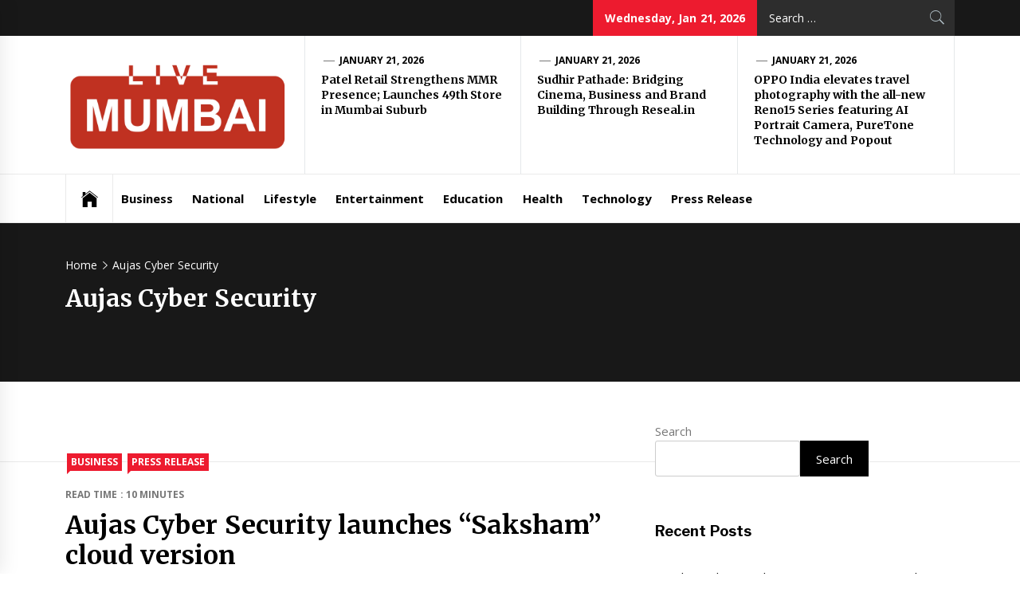

--- FILE ---
content_type: text/html; charset=UTF-8
request_url: https://livemumbai.in/index.php/tag/aujas-cyber-security/
body_size: 13220
content:
<!DOCTYPE html>
<html lang="en-US">
<head>
    <meta charset="UTF-8">
    <meta name="viewport" content="width=device-width, initial-scale=1.0, maximum-scale=1.0, user-scalable=no" />
    <link rel="profile" href="http://gmpg.org/xfn/11">
    <link rel="pingback" href="https://livemumbai.in/xmlrpc.php">
    <title>Aujas Cyber Security &#8211; Live Mumbai</title>
        <style type="text/css">
                            .site #masthead .data-bg.header-middle a,
                .site #masthead .data-bg.header-middle,
                .site #masthead .data-bg.header-middle .site-branding,
                .site #masthead .data-bg.header-middle .site-branding .site-title a {
                    color: #fff;
                }

                        </style>

    <meta name='robots' content='max-image-preview:large' />
<link rel='dns-prefetch' href='//cdn.thememattic.com' />
<link rel='dns-prefetch' href='//fonts.googleapis.com' />
<link rel="alternate" type="application/rss+xml" title="Live Mumbai &raquo; Feed" href="https://livemumbai.in/index.php/feed/" />
<link rel="alternate" type="application/rss+xml" title="Live Mumbai &raquo; Aujas Cyber Security Tag Feed" href="https://livemumbai.in/index.php/tag/aujas-cyber-security/feed/" />
<style id='wp-img-auto-sizes-contain-inline-css' type='text/css'>
img:is([sizes=auto i],[sizes^="auto," i]){contain-intrinsic-size:3000px 1500px}
/*# sourceURL=wp-img-auto-sizes-contain-inline-css */
</style>

<style id='wp-emoji-styles-inline-css' type='text/css'>

	img.wp-smiley, img.emoji {
		display: inline !important;
		border: none !important;
		box-shadow: none !important;
		height: 1em !important;
		width: 1em !important;
		margin: 0 0.07em !important;
		vertical-align: -0.1em !important;
		background: none !important;
		padding: 0 !important;
	}
/*# sourceURL=wp-emoji-styles-inline-css */
</style>
<link rel='stylesheet' id='wp-block-library-css' href='https://livemumbai.in/wp-includes/css/dist/block-library/style.min.css?ver=640f3f87ba670e112a2fcc76f6115ea1' type='text/css' media='all' />
<style id='wp-block-archives-inline-css' type='text/css'>
.wp-block-archives{box-sizing:border-box}.wp-block-archives-dropdown label{display:block}
/*# sourceURL=https://livemumbai.in/wp-includes/blocks/archives/style.min.css */
</style>
<style id='wp-block-categories-inline-css' type='text/css'>
.wp-block-categories{box-sizing:border-box}.wp-block-categories.alignleft{margin-right:2em}.wp-block-categories.alignright{margin-left:2em}.wp-block-categories.wp-block-categories-dropdown.aligncenter{text-align:center}.wp-block-categories .wp-block-categories__label{display:block;width:100%}
/*# sourceURL=https://livemumbai.in/wp-includes/blocks/categories/style.min.css */
</style>
<style id='wp-block-heading-inline-css' type='text/css'>
h1:where(.wp-block-heading).has-background,h2:where(.wp-block-heading).has-background,h3:where(.wp-block-heading).has-background,h4:where(.wp-block-heading).has-background,h5:where(.wp-block-heading).has-background,h6:where(.wp-block-heading).has-background{padding:1.25em 2.375em}h1.has-text-align-left[style*=writing-mode]:where([style*=vertical-lr]),h1.has-text-align-right[style*=writing-mode]:where([style*=vertical-rl]),h2.has-text-align-left[style*=writing-mode]:where([style*=vertical-lr]),h2.has-text-align-right[style*=writing-mode]:where([style*=vertical-rl]),h3.has-text-align-left[style*=writing-mode]:where([style*=vertical-lr]),h3.has-text-align-right[style*=writing-mode]:where([style*=vertical-rl]),h4.has-text-align-left[style*=writing-mode]:where([style*=vertical-lr]),h4.has-text-align-right[style*=writing-mode]:where([style*=vertical-rl]),h5.has-text-align-left[style*=writing-mode]:where([style*=vertical-lr]),h5.has-text-align-right[style*=writing-mode]:where([style*=vertical-rl]),h6.has-text-align-left[style*=writing-mode]:where([style*=vertical-lr]),h6.has-text-align-right[style*=writing-mode]:where([style*=vertical-rl]){rotate:180deg}
/*# sourceURL=https://livemumbai.in/wp-includes/blocks/heading/style.min.css */
</style>
<style id='wp-block-latest-comments-inline-css' type='text/css'>
ol.wp-block-latest-comments{box-sizing:border-box;margin-left:0}:where(.wp-block-latest-comments:not([style*=line-height] .wp-block-latest-comments__comment)){line-height:1.1}:where(.wp-block-latest-comments:not([style*=line-height] .wp-block-latest-comments__comment-excerpt p)){line-height:1.8}.has-dates :where(.wp-block-latest-comments:not([style*=line-height])),.has-excerpts :where(.wp-block-latest-comments:not([style*=line-height])){line-height:1.5}.wp-block-latest-comments .wp-block-latest-comments{padding-left:0}.wp-block-latest-comments__comment{list-style:none;margin-bottom:1em}.has-avatars .wp-block-latest-comments__comment{list-style:none;min-height:2.25em}.has-avatars .wp-block-latest-comments__comment .wp-block-latest-comments__comment-excerpt,.has-avatars .wp-block-latest-comments__comment .wp-block-latest-comments__comment-meta{margin-left:3.25em}.wp-block-latest-comments__comment-excerpt p{font-size:.875em;margin:.36em 0 1.4em}.wp-block-latest-comments__comment-date{display:block;font-size:.75em}.wp-block-latest-comments .avatar,.wp-block-latest-comments__comment-avatar{border-radius:1.5em;display:block;float:left;height:2.5em;margin-right:.75em;width:2.5em}.wp-block-latest-comments[class*=-font-size] a,.wp-block-latest-comments[style*=font-size] a{font-size:inherit}
/*# sourceURL=https://livemumbai.in/wp-includes/blocks/latest-comments/style.min.css */
</style>
<style id='wp-block-latest-posts-inline-css' type='text/css'>
.wp-block-latest-posts{box-sizing:border-box}.wp-block-latest-posts.alignleft{margin-right:2em}.wp-block-latest-posts.alignright{margin-left:2em}.wp-block-latest-posts.wp-block-latest-posts__list{list-style:none}.wp-block-latest-posts.wp-block-latest-posts__list li{clear:both;overflow-wrap:break-word}.wp-block-latest-posts.is-grid{display:flex;flex-wrap:wrap}.wp-block-latest-posts.is-grid li{margin:0 1.25em 1.25em 0;width:100%}@media (min-width:600px){.wp-block-latest-posts.columns-2 li{width:calc(50% - .625em)}.wp-block-latest-posts.columns-2 li:nth-child(2n){margin-right:0}.wp-block-latest-posts.columns-3 li{width:calc(33.33333% - .83333em)}.wp-block-latest-posts.columns-3 li:nth-child(3n){margin-right:0}.wp-block-latest-posts.columns-4 li{width:calc(25% - .9375em)}.wp-block-latest-posts.columns-4 li:nth-child(4n){margin-right:0}.wp-block-latest-posts.columns-5 li{width:calc(20% - 1em)}.wp-block-latest-posts.columns-5 li:nth-child(5n){margin-right:0}.wp-block-latest-posts.columns-6 li{width:calc(16.66667% - 1.04167em)}.wp-block-latest-posts.columns-6 li:nth-child(6n){margin-right:0}}:root :where(.wp-block-latest-posts.is-grid){padding:0}:root :where(.wp-block-latest-posts.wp-block-latest-posts__list){padding-left:0}.wp-block-latest-posts__post-author,.wp-block-latest-posts__post-date{display:block;font-size:.8125em}.wp-block-latest-posts__post-excerpt,.wp-block-latest-posts__post-full-content{margin-bottom:1em;margin-top:.5em}.wp-block-latest-posts__featured-image a{display:inline-block}.wp-block-latest-posts__featured-image img{height:auto;max-width:100%;width:auto}.wp-block-latest-posts__featured-image.alignleft{float:left;margin-right:1em}.wp-block-latest-posts__featured-image.alignright{float:right;margin-left:1em}.wp-block-latest-posts__featured-image.aligncenter{margin-bottom:1em;text-align:center}
/*# sourceURL=https://livemumbai.in/wp-includes/blocks/latest-posts/style.min.css */
</style>
<style id='wp-block-search-inline-css' type='text/css'>
.wp-block-search__button{margin-left:10px;word-break:normal}.wp-block-search__button.has-icon{line-height:0}.wp-block-search__button svg{height:1.25em;min-height:24px;min-width:24px;width:1.25em;fill:currentColor;vertical-align:text-bottom}:where(.wp-block-search__button){border:1px solid #ccc;padding:6px 10px}.wp-block-search__inside-wrapper{display:flex;flex:auto;flex-wrap:nowrap;max-width:100%}.wp-block-search__label{width:100%}.wp-block-search.wp-block-search__button-only .wp-block-search__button{box-sizing:border-box;display:flex;flex-shrink:0;justify-content:center;margin-left:0;max-width:100%}.wp-block-search.wp-block-search__button-only .wp-block-search__inside-wrapper{min-width:0!important;transition-property:width}.wp-block-search.wp-block-search__button-only .wp-block-search__input{flex-basis:100%;transition-duration:.3s}.wp-block-search.wp-block-search__button-only.wp-block-search__searchfield-hidden,.wp-block-search.wp-block-search__button-only.wp-block-search__searchfield-hidden .wp-block-search__inside-wrapper{overflow:hidden}.wp-block-search.wp-block-search__button-only.wp-block-search__searchfield-hidden .wp-block-search__input{border-left-width:0!important;border-right-width:0!important;flex-basis:0;flex-grow:0;margin:0;min-width:0!important;padding-left:0!important;padding-right:0!important;width:0!important}:where(.wp-block-search__input){appearance:none;border:1px solid #949494;flex-grow:1;font-family:inherit;font-size:inherit;font-style:inherit;font-weight:inherit;letter-spacing:inherit;line-height:inherit;margin-left:0;margin-right:0;min-width:3rem;padding:8px;text-decoration:unset!important;text-transform:inherit}:where(.wp-block-search__button-inside .wp-block-search__inside-wrapper){background-color:#fff;border:1px solid #949494;box-sizing:border-box;padding:4px}:where(.wp-block-search__button-inside .wp-block-search__inside-wrapper) .wp-block-search__input{border:none;border-radius:0;padding:0 4px}:where(.wp-block-search__button-inside .wp-block-search__inside-wrapper) .wp-block-search__input:focus{outline:none}:where(.wp-block-search__button-inside .wp-block-search__inside-wrapper) :where(.wp-block-search__button){padding:4px 8px}.wp-block-search.aligncenter .wp-block-search__inside-wrapper{margin:auto}.wp-block[data-align=right] .wp-block-search.wp-block-search__button-only .wp-block-search__inside-wrapper{float:right}
/*# sourceURL=https://livemumbai.in/wp-includes/blocks/search/style.min.css */
</style>
<style id='wp-block-group-inline-css' type='text/css'>
.wp-block-group{box-sizing:border-box}:where(.wp-block-group.wp-block-group-is-layout-constrained){position:relative}
/*# sourceURL=https://livemumbai.in/wp-includes/blocks/group/style.min.css */
</style>
<style id='global-styles-inline-css' type='text/css'>
:root{--wp--preset--aspect-ratio--square: 1;--wp--preset--aspect-ratio--4-3: 4/3;--wp--preset--aspect-ratio--3-4: 3/4;--wp--preset--aspect-ratio--3-2: 3/2;--wp--preset--aspect-ratio--2-3: 2/3;--wp--preset--aspect-ratio--16-9: 16/9;--wp--preset--aspect-ratio--9-16: 9/16;--wp--preset--color--black: #000000;--wp--preset--color--cyan-bluish-gray: #abb8c3;--wp--preset--color--white: #ffffff;--wp--preset--color--pale-pink: #f78da7;--wp--preset--color--vivid-red: #cf2e2e;--wp--preset--color--luminous-vivid-orange: #ff6900;--wp--preset--color--luminous-vivid-amber: #fcb900;--wp--preset--color--light-green-cyan: #7bdcb5;--wp--preset--color--vivid-green-cyan: #00d084;--wp--preset--color--pale-cyan-blue: #8ed1fc;--wp--preset--color--vivid-cyan-blue: #0693e3;--wp--preset--color--vivid-purple: #9b51e0;--wp--preset--gradient--vivid-cyan-blue-to-vivid-purple: linear-gradient(135deg,rgb(6,147,227) 0%,rgb(155,81,224) 100%);--wp--preset--gradient--light-green-cyan-to-vivid-green-cyan: linear-gradient(135deg,rgb(122,220,180) 0%,rgb(0,208,130) 100%);--wp--preset--gradient--luminous-vivid-amber-to-luminous-vivid-orange: linear-gradient(135deg,rgb(252,185,0) 0%,rgb(255,105,0) 100%);--wp--preset--gradient--luminous-vivid-orange-to-vivid-red: linear-gradient(135deg,rgb(255,105,0) 0%,rgb(207,46,46) 100%);--wp--preset--gradient--very-light-gray-to-cyan-bluish-gray: linear-gradient(135deg,rgb(238,238,238) 0%,rgb(169,184,195) 100%);--wp--preset--gradient--cool-to-warm-spectrum: linear-gradient(135deg,rgb(74,234,220) 0%,rgb(151,120,209) 20%,rgb(207,42,186) 40%,rgb(238,44,130) 60%,rgb(251,105,98) 80%,rgb(254,248,76) 100%);--wp--preset--gradient--blush-light-purple: linear-gradient(135deg,rgb(255,206,236) 0%,rgb(152,150,240) 100%);--wp--preset--gradient--blush-bordeaux: linear-gradient(135deg,rgb(254,205,165) 0%,rgb(254,45,45) 50%,rgb(107,0,62) 100%);--wp--preset--gradient--luminous-dusk: linear-gradient(135deg,rgb(255,203,112) 0%,rgb(199,81,192) 50%,rgb(65,88,208) 100%);--wp--preset--gradient--pale-ocean: linear-gradient(135deg,rgb(255,245,203) 0%,rgb(182,227,212) 50%,rgb(51,167,181) 100%);--wp--preset--gradient--electric-grass: linear-gradient(135deg,rgb(202,248,128) 0%,rgb(113,206,126) 100%);--wp--preset--gradient--midnight: linear-gradient(135deg,rgb(2,3,129) 0%,rgb(40,116,252) 100%);--wp--preset--font-size--small: 13px;--wp--preset--font-size--medium: 20px;--wp--preset--font-size--large: 36px;--wp--preset--font-size--x-large: 42px;--wp--preset--spacing--20: 0.44rem;--wp--preset--spacing--30: 0.67rem;--wp--preset--spacing--40: 1rem;--wp--preset--spacing--50: 1.5rem;--wp--preset--spacing--60: 2.25rem;--wp--preset--spacing--70: 3.38rem;--wp--preset--spacing--80: 5.06rem;--wp--preset--shadow--natural: 6px 6px 9px rgba(0, 0, 0, 0.2);--wp--preset--shadow--deep: 12px 12px 50px rgba(0, 0, 0, 0.4);--wp--preset--shadow--sharp: 6px 6px 0px rgba(0, 0, 0, 0.2);--wp--preset--shadow--outlined: 6px 6px 0px -3px rgb(255, 255, 255), 6px 6px rgb(0, 0, 0);--wp--preset--shadow--crisp: 6px 6px 0px rgb(0, 0, 0);}:where(.is-layout-flex){gap: 0.5em;}:where(.is-layout-grid){gap: 0.5em;}body .is-layout-flex{display: flex;}.is-layout-flex{flex-wrap: wrap;align-items: center;}.is-layout-flex > :is(*, div){margin: 0;}body .is-layout-grid{display: grid;}.is-layout-grid > :is(*, div){margin: 0;}:where(.wp-block-columns.is-layout-flex){gap: 2em;}:where(.wp-block-columns.is-layout-grid){gap: 2em;}:where(.wp-block-post-template.is-layout-flex){gap: 1.25em;}:where(.wp-block-post-template.is-layout-grid){gap: 1.25em;}.has-black-color{color: var(--wp--preset--color--black) !important;}.has-cyan-bluish-gray-color{color: var(--wp--preset--color--cyan-bluish-gray) !important;}.has-white-color{color: var(--wp--preset--color--white) !important;}.has-pale-pink-color{color: var(--wp--preset--color--pale-pink) !important;}.has-vivid-red-color{color: var(--wp--preset--color--vivid-red) !important;}.has-luminous-vivid-orange-color{color: var(--wp--preset--color--luminous-vivid-orange) !important;}.has-luminous-vivid-amber-color{color: var(--wp--preset--color--luminous-vivid-amber) !important;}.has-light-green-cyan-color{color: var(--wp--preset--color--light-green-cyan) !important;}.has-vivid-green-cyan-color{color: var(--wp--preset--color--vivid-green-cyan) !important;}.has-pale-cyan-blue-color{color: var(--wp--preset--color--pale-cyan-blue) !important;}.has-vivid-cyan-blue-color{color: var(--wp--preset--color--vivid-cyan-blue) !important;}.has-vivid-purple-color{color: var(--wp--preset--color--vivid-purple) !important;}.has-black-background-color{background-color: var(--wp--preset--color--black) !important;}.has-cyan-bluish-gray-background-color{background-color: var(--wp--preset--color--cyan-bluish-gray) !important;}.has-white-background-color{background-color: var(--wp--preset--color--white) !important;}.has-pale-pink-background-color{background-color: var(--wp--preset--color--pale-pink) !important;}.has-vivid-red-background-color{background-color: var(--wp--preset--color--vivid-red) !important;}.has-luminous-vivid-orange-background-color{background-color: var(--wp--preset--color--luminous-vivid-orange) !important;}.has-luminous-vivid-amber-background-color{background-color: var(--wp--preset--color--luminous-vivid-amber) !important;}.has-light-green-cyan-background-color{background-color: var(--wp--preset--color--light-green-cyan) !important;}.has-vivid-green-cyan-background-color{background-color: var(--wp--preset--color--vivid-green-cyan) !important;}.has-pale-cyan-blue-background-color{background-color: var(--wp--preset--color--pale-cyan-blue) !important;}.has-vivid-cyan-blue-background-color{background-color: var(--wp--preset--color--vivid-cyan-blue) !important;}.has-vivid-purple-background-color{background-color: var(--wp--preset--color--vivid-purple) !important;}.has-black-border-color{border-color: var(--wp--preset--color--black) !important;}.has-cyan-bluish-gray-border-color{border-color: var(--wp--preset--color--cyan-bluish-gray) !important;}.has-white-border-color{border-color: var(--wp--preset--color--white) !important;}.has-pale-pink-border-color{border-color: var(--wp--preset--color--pale-pink) !important;}.has-vivid-red-border-color{border-color: var(--wp--preset--color--vivid-red) !important;}.has-luminous-vivid-orange-border-color{border-color: var(--wp--preset--color--luminous-vivid-orange) !important;}.has-luminous-vivid-amber-border-color{border-color: var(--wp--preset--color--luminous-vivid-amber) !important;}.has-light-green-cyan-border-color{border-color: var(--wp--preset--color--light-green-cyan) !important;}.has-vivid-green-cyan-border-color{border-color: var(--wp--preset--color--vivid-green-cyan) !important;}.has-pale-cyan-blue-border-color{border-color: var(--wp--preset--color--pale-cyan-blue) !important;}.has-vivid-cyan-blue-border-color{border-color: var(--wp--preset--color--vivid-cyan-blue) !important;}.has-vivid-purple-border-color{border-color: var(--wp--preset--color--vivid-purple) !important;}.has-vivid-cyan-blue-to-vivid-purple-gradient-background{background: var(--wp--preset--gradient--vivid-cyan-blue-to-vivid-purple) !important;}.has-light-green-cyan-to-vivid-green-cyan-gradient-background{background: var(--wp--preset--gradient--light-green-cyan-to-vivid-green-cyan) !important;}.has-luminous-vivid-amber-to-luminous-vivid-orange-gradient-background{background: var(--wp--preset--gradient--luminous-vivid-amber-to-luminous-vivid-orange) !important;}.has-luminous-vivid-orange-to-vivid-red-gradient-background{background: var(--wp--preset--gradient--luminous-vivid-orange-to-vivid-red) !important;}.has-very-light-gray-to-cyan-bluish-gray-gradient-background{background: var(--wp--preset--gradient--very-light-gray-to-cyan-bluish-gray) !important;}.has-cool-to-warm-spectrum-gradient-background{background: var(--wp--preset--gradient--cool-to-warm-spectrum) !important;}.has-blush-light-purple-gradient-background{background: var(--wp--preset--gradient--blush-light-purple) !important;}.has-blush-bordeaux-gradient-background{background: var(--wp--preset--gradient--blush-bordeaux) !important;}.has-luminous-dusk-gradient-background{background: var(--wp--preset--gradient--luminous-dusk) !important;}.has-pale-ocean-gradient-background{background: var(--wp--preset--gradient--pale-ocean) !important;}.has-electric-grass-gradient-background{background: var(--wp--preset--gradient--electric-grass) !important;}.has-midnight-gradient-background{background: var(--wp--preset--gradient--midnight) !important;}.has-small-font-size{font-size: var(--wp--preset--font-size--small) !important;}.has-medium-font-size{font-size: var(--wp--preset--font-size--medium) !important;}.has-large-font-size{font-size: var(--wp--preset--font-size--large) !important;}.has-x-large-font-size{font-size: var(--wp--preset--font-size--x-large) !important;}
/*# sourceURL=global-styles-inline-css */
</style>

<style id='classic-theme-styles-inline-css' type='text/css'>
/*! This file is auto-generated */
.wp-block-button__link{color:#fff;background-color:#32373c;border-radius:9999px;box-shadow:none;text-decoration:none;padding:calc(.667em + 2px) calc(1.333em + 2px);font-size:1.125em}.wp-block-file__button{background:#32373c;color:#fff;text-decoration:none}
/*# sourceURL=/wp-includes/css/classic-themes.min.css */
</style>
<link rel='stylesheet' id='jquery-slick-css' href='https://livemumbai.in/wp-content/themes/news-base/assets/libraries/slick/css/slick.min.css?ver=640f3f87ba670e112a2fcc76f6115ea1' type='text/css' media='all' />
<link rel='stylesheet' id='ionicons-css' href='https://livemumbai.in/wp-content/themes/news-base/assets/libraries/ionicons/css/ionicons.min.css?ver=640f3f87ba670e112a2fcc76f6115ea1' type='text/css' media='all' />
<link rel='stylesheet' id='bootstrap-css' href='https://livemumbai.in/wp-content/themes/news-base/assets/libraries/bootstrap/css/bootstrap.min.css?ver=5.0.2' type='text/css' media='all' />
<link rel='stylesheet' id='sidr-nav-css' href='https://livemumbai.in/wp-content/themes/news-base/assets/libraries/sidr/css/jquery.sidr.css?ver=640f3f87ba670e112a2fcc76f6115ea1' type='text/css' media='all' />
<link rel='stylesheet' id='magnific-popup-css' href='https://livemumbai.in/wp-content/themes/news-base/assets/libraries/magnific-popup/magnific-popup.css?ver=640f3f87ba670e112a2fcc76f6115ea1' type='text/css' media='all' />
<link rel='stylesheet' id='news-base-style-css' href='https://livemumbai.in/wp-content/themes/news-base/style.css?ver=1.1.7' type='text/css' media='all' />
<link rel='stylesheet' id='news-base-google-fonts-css' href='//fonts.googleapis.com/css?family=Open%20Sans:400,400i,600,600i,700,700i|Merriweather:300,300i,400,400i,700,700i|Libre%20Franklin:400,400i,600,600i,700,700i&#038;subset=latin,latin-ext' type='text/css' media='all' />
<script type="text/javascript" src="https://livemumbai.in/wp-includes/js/jquery/jquery.min.js?ver=3.7.1" id="jquery-core-js"></script>
<script type="text/javascript" src="https://livemumbai.in/wp-includes/js/jquery/jquery-migrate.min.js?ver=3.4.1" id="jquery-migrate-js"></script>
<link rel="https://api.w.org/" href="https://livemumbai.in/index.php/wp-json/" /><link rel="alternate" title="JSON" type="application/json" href="https://livemumbai.in/index.php/wp-json/wp/v2/tags/524" /><link rel="EditURI" type="application/rsd+xml" title="RSD" href="https://livemumbai.in/xmlrpc.php?rsd" />

		<!-- Custom Logo: hide header text -->
		<style id="custom-logo-css" type="text/css">
			.site-title, .site-description {
				position: absolute;
				clip-path: inset(50%);
			}
		</style>
		<link rel="icon" href="https://livemumbai.in/wp-content/uploads/2023/06/cropped-livemumbai-32x32.png" sizes="32x32" />
<link rel="icon" href="https://livemumbai.in/wp-content/uploads/2023/06/cropped-livemumbai-192x192.png" sizes="192x192" />
<link rel="apple-touch-icon" href="https://livemumbai.in/wp-content/uploads/2023/06/cropped-livemumbai-180x180.png" />
<meta name="msapplication-TileImage" content="https://livemumbai.in/wp-content/uploads/2023/06/cropped-livemumbai-270x270.png" />
</head>

<body class="archive tag tag-aujas-cyber-security tag-524 wp-custom-logo wp-theme-news-base hfeed right-sidebar ">

<div id="page"
     class="site full-screen-layout">
    <a class="skip-link screen-reader-text" href="#main">Skip to content</a>
    <header id="masthead" class="site-header" role="banner">
                            <div class="top-bar">
                <div class="container">
				 <div class="d-flex">
                                                                                                    <div class="top-bar-items pull-right ms-auto d-none  d-md-block">
                                                                            <div class="right-items">
                                <div class="news-base-date">
                                    Wednesday, Jan 21, 2026                                </div>
                            </div>
                                                                                                    <div class="right-items">
                                <div class="icon-search">
                                    <form role="search" method="get" class="search-form" action="https://livemumbai.in/">
				<label>
					<span class="screen-reader-text">Search for:</span>
					<input type="search" class="search-field" placeholder="Search &hellip;" value="" name="s" />
				</label>
				<input type="submit" class="search-submit" value="Search" />
			</form>                                </div>
                            </div>
                                            </div>
					</div>
                </div>
            </div>
                <div class="header-middle " data-background="">
            <div class="container">
                <div class="row-flex">
                    <div class="topbar-left">
                        <div class="site-branding">
                            <a href="https://livemumbai.in/" class="custom-logo-link" rel="home"><img width="2058" height="979" src="https://livemumbai.in/wp-content/uploads/2023/06/livemumbai.png" class="custom-logo" alt="Live Mumbai" decoding="async" fetchpriority="high" srcset="https://livemumbai.in/wp-content/uploads/2023/06/livemumbai.png 2058w, https://livemumbai.in/wp-content/uploads/2023/06/livemumbai-300x143.png 300w, https://livemumbai.in/wp-content/uploads/2023/06/livemumbai-1024x487.png 1024w, https://livemumbai.in/wp-content/uploads/2023/06/livemumbai-768x365.png 768w, https://livemumbai.in/wp-content/uploads/2023/06/livemumbai-1536x731.png 1536w, https://livemumbai.in/wp-content/uploads/2023/06/livemumbai-2048x974.png 2048w" sizes="(max-width: 2058px) 100vw, 2058px" /></a>                            <span class="site-title">
                                <a href="https://livemumbai.in/" rel="home">
                                    Live Mumbai                                </a>
                            </span>
                                                    </div>
                    </div>

                                            <div class="topbar-right d-none  d-md-block">
                            <div class="tm-exclusive">
                                                                        <div class="exclusive-items">
                                            <figure class="tm-article-item">
                                                <figcaption class="figcaption-2">
                                                    <div class="item-metadata item-metadata-1 posted-on">
                                                                                                                <a href="https://livemumbai.in/index.php/2026/01/21/">
                                                            January 21, 2026                                                        </a>
                                                    </div>
                                                    <h3 class="item-title item-title-small">
                                                        <a href="https://livemumbai.in/index.php/2026/01/21/patel-retail-strengthens-mmr-presence-launches-49th-store-in-mumbai-suburb/">Patel Retail Strengthens MMR Presence; Launches 49th Store in Mumbai Suburb</a>
                                                    </h3>
                                                </figcaption>
                                            </figure>
                                        </div>
                                                                            <div class="exclusive-items">
                                            <figure class="tm-article-item">
                                                <figcaption class="figcaption-2">
                                                    <div class="item-metadata item-metadata-1 posted-on">
                                                                                                                <a href="https://livemumbai.in/index.php/2026/01/21/">
                                                            January 21, 2026                                                        </a>
                                                    </div>
                                                    <h3 class="item-title item-title-small">
                                                        <a href="https://livemumbai.in/index.php/2026/01/21/sudhir-pathade-bridging-cinema-business-and-brand-building-through-reseal-in/">Sudhir Pathade: Bridging Cinema, Business and Brand Building Through Reseal.in</a>
                                                    </h3>
                                                </figcaption>
                                            </figure>
                                        </div>
                                                                            <div class="exclusive-items">
                                            <figure class="tm-article-item">
                                                <figcaption class="figcaption-2">
                                                    <div class="item-metadata item-metadata-1 posted-on">
                                                                                                                <a href="https://livemumbai.in/index.php/2026/01/21/">
                                                            January 21, 2026                                                        </a>
                                                    </div>
                                                    <h3 class="item-title item-title-small">
                                                        <a href="https://livemumbai.in/index.php/2026/01/21/oppo-india-elevates-travel-photography-with-the-all-new-reno15-series-featuring-ai-portrait-camera-puretone-technology-and-popout/">OPPO India elevates travel photography with the all-new Reno15 Series featuring AI Portrait Camera, PureTone Technology and Popout</a>
                                                    </h3>
                                                </figcaption>
                                            </figure>
                                        </div>
                                                                </div>
                        </div>

                    

                </div>
            </div>
        </div>

        <div class="navigation-bar">
            <div class="container">
                <nav class="main-navigation" role="navigation">

                    <span class="toggle-menu" aria-controls="primary-menu" aria-expanded="false" tabindex="0">
                         <span class="screen-reader-text">
                            Primary Menu                        </span>
                        <i class="ham"></i>
                    </span>

                    <div class="menu"><ul id="primary-menu" class="menu"><li class="base-address"><a href=https://livemumbai.in><span class="ion-ios-home"></span></a></li><li id="menu-item-10428" class="menu-item menu-item-type-taxonomy menu-item-object-category menu-item-10428"><a href="https://livemumbai.in/index.php/category/business/">Business</a></li>
<li id="menu-item-10429" class="menu-item menu-item-type-taxonomy menu-item-object-category menu-item-10429"><a href="https://livemumbai.in/index.php/category/national/">National</a></li>
<li id="menu-item-10430" class="menu-item menu-item-type-taxonomy menu-item-object-category menu-item-10430"><a href="https://livemumbai.in/index.php/category/lifestyle/">Lifestyle</a></li>
<li id="menu-item-10431" class="menu-item menu-item-type-taxonomy menu-item-object-category menu-item-10431"><a href="https://livemumbai.in/index.php/category/entertainment/">Entertainment</a></li>
<li id="menu-item-10432" class="menu-item menu-item-type-taxonomy menu-item-object-category menu-item-10432"><a href="https://livemumbai.in/index.php/category/education/">Education</a></li>
<li id="menu-item-10433" class="menu-item menu-item-type-taxonomy menu-item-object-category menu-item-10433"><a href="https://livemumbai.in/index.php/category/health/">Health</a></li>
<li id="menu-item-10434" class="menu-item menu-item-type-taxonomy menu-item-object-category menu-item-10434"><a href="https://livemumbai.in/index.php/category/technology/">Technology</a></li>
<li id="menu-item-10427" class="menu-item menu-item-type-taxonomy menu-item-object-category menu-item-10427"><a href="https://livemumbai.in/index.php/category/press-release/">Press Release</a></li>
</ul></div>
                                    </nav>
            </div>
        </div>
    </header>

    


            <div class="inner-banner">
            <div class="container">
                <div class="row">
                    <div class="col-md-12">

                                                    <div class="breadcrumb-wrapper">
                                <div role="navigation" aria-label="Breadcrumbs" class="breadcrumb-trail breadcrumbs" itemprop="breadcrumb"><ul class="trail-items" itemscope itemtype="http://schema.org/BreadcrumbList"><meta name="numberOfItems" content="2" /><meta name="itemListOrder" content="Ascending" /><li itemprop="itemListElement" itemscope itemtype="http://schema.org/ListItem" class="trail-item trail-begin"><a href="https://livemumbai.in/" rel="home" itemprop="item"><span itemprop="name">Home</span></a><meta itemprop="position" content="1" /></li><li itemprop="itemListElement" itemscope itemtype="http://schema.org/ListItem" class="trail-item trail-end"><a href="https://livemumbai.in/index.php/tag/aujas-cyber-security/" itemprop="item"><span itemprop="name">Aujas Cyber Security</span></a><meta itemprop="position" content="2" /></li></ul></div>                            </div>
                        <h1 class="entry-title">Aujas Cyber Security</h1>                    </div>
                </div>
            </div>
        </div>

                <div id="content" class="site-content">
            <div id="content-container">
                <div class="container">
    
    <div id="primary" class="content-area">
        <div class="theiaStickySidebar">
            <main id="main" class="site-main" role="main">

                
                    
<article id="post-10296" class="post-10296 post type-post status-publish format-standard hentry category-business category-press-release tag-aujas-cyber-security tag-saksham tag-saksham-cloud-version">
                            <div class="article-layout ">
            <div class="article-layout-row">
                                                <div class="content-wrapper">
                    <div class="item-metadata categories-list"> <a href="https://livemumbai.in/index.php/category/business/" rel="category tag">Business</a> <a href="https://livemumbai.in/index.php/category/press-release/" rel="category tag">Press Release</a></div>
                    <div class='item-metadata read-time'><span>Read Time : 10 Minutes</span></div>
                    <h2 class="entry-title">
                        <a href="https://livemumbai.in/index.php/2021/10/26/aujas-cyber-security-launches-saksham-cloud-version/">Aujas Cyber Security launches “Saksham” cloud version</a>
                    </h2>
                    <div class="item-metadata-group">
                        <div class="item-metadata posted-on"><a href="https://livemumbai.in/index.php/2021/10/26/" rel="bookmark"><span class="tmicon-meta ion-android-alarm-clock"></span> <time class="entry-date published updated" datetime="2021-10-26T13:04:06+05:30">October 26, 2021</time></a></div>                        <div class="item-metadata byline"> <a class="url fn n" href="https://livemumbai.in/index.php/author/livemumbai/"><span class="tmicon-meta ion-person"></span>Sanjay Srivastava</a></div>                                            </div>
                                                                                <div class="entry-content tm-entry-content archive-image-full">

                                                    <p>“Saksham” helps financial organizations get onboarded to the Account Aggregator ecosystem swiftly Mumbai (Maharashtra) [India], October 26: The Indian financial sector has ushered in a [&hellip;]</p>
                                            </div>
                </div>
            </div>
        </div>
    </article><!-- #post-## -->

            </main><!-- #main -->
        </div>
    </div><!-- #primary -->


<aside id="secondary" class="widget-area" role="complementary">
	<div class="theiaStickySidebar">
    	<div id="block-2" class="widget widget_block widget_search"><form role="search" method="get" action="https://livemumbai.in/" class="wp-block-search__button-outside wp-block-search__text-button wp-block-search"    ><label class="wp-block-search__label" for="wp-block-search__input-1" >Search</label><div class="wp-block-search__inside-wrapper" ><input class="wp-block-search__input" id="wp-block-search__input-1" placeholder="" value="" type="search" name="s" required /><button aria-label="Search" class="wp-block-search__button wp-element-button" type="submit" >Search</button></div></form></div><div id="block-3" class="widget widget_block"><div class="wp-block-group"><div class="wp-block-group__inner-container is-layout-flow wp-block-group-is-layout-flow"><h2 class="wp-block-heading">Recent Posts</h2><ul class="wp-block-latest-posts__list wp-block-latest-posts"><li><a class="wp-block-latest-posts__post-title" href="https://livemumbai.in/index.php/2026/01/21/patel-retail-strengthens-mmr-presence-launches-49th-store-in-mumbai-suburb/">Patel Retail Strengthens MMR Presence; Launches 49th Store in Mumbai Suburb</a></li>
<li><a class="wp-block-latest-posts__post-title" href="https://livemumbai.in/index.php/2026/01/21/sudhir-pathade-bridging-cinema-business-and-brand-building-through-reseal-in/">Sudhir Pathade: Bridging Cinema, Business and Brand Building Through Reseal.in</a></li>
<li><a class="wp-block-latest-posts__post-title" href="https://livemumbai.in/index.php/2026/01/21/oppo-india-elevates-travel-photography-with-the-all-new-reno15-series-featuring-ai-portrait-camera-puretone-technology-and-popout/">OPPO India elevates travel photography with the all-new Reno15 Series featuring AI Portrait Camera, PureTone Technology and Popout</a></li>
<li><a class="wp-block-latest-posts__post-title" href="https://livemumbai.in/index.php/2026/01/20/acrerise-named-real-estate-developer-of-the-year-at-the-times-business-awards-2026/">AcreRise Named ‘Real Estate Developer of the Year’ at the Times Business Awards-2026</a></li>
<li><a class="wp-block-latest-posts__post-title" href="https://livemumbai.in/index.php/2026/01/20/engineering-by-day-rocking-by-night-the-vit-student-winning-it-all/">Engineering by Day, Rocking by Night: The VIT Student Winning it All</a></li>
</ul></div></div></div><div id="block-4" class="widget widget_block"><div class="wp-block-group"><div class="wp-block-group__inner-container is-layout-flow wp-block-group-is-layout-flow"><h2 class="wp-block-heading">Recent Comments</h2><div class="no-comments wp-block-latest-comments">No comments to show.</div></div></div></div><div id="block-5" class="widget widget_block"><div class="wp-block-group"><div class="wp-block-group__inner-container is-layout-flow wp-block-group-is-layout-flow"><h2 class="wp-block-heading">Archives</h2><ul class="wp-block-archives-list wp-block-archives">	<li><a href='https://livemumbai.in/index.php/2026/01/'>January 2026</a></li>
	<li><a href='https://livemumbai.in/index.php/2025/12/'>December 2025</a></li>
	<li><a href='https://livemumbai.in/index.php/2025/11/'>November 2025</a></li>
	<li><a href='https://livemumbai.in/index.php/2025/10/'>October 2025</a></li>
	<li><a href='https://livemumbai.in/index.php/2025/09/'>September 2025</a></li>
	<li><a href='https://livemumbai.in/index.php/2025/08/'>August 2025</a></li>
	<li><a href='https://livemumbai.in/index.php/2025/07/'>July 2025</a></li>
	<li><a href='https://livemumbai.in/index.php/2025/06/'>June 2025</a></li>
	<li><a href='https://livemumbai.in/index.php/2025/05/'>May 2025</a></li>
	<li><a href='https://livemumbai.in/index.php/2025/04/'>April 2025</a></li>
	<li><a href='https://livemumbai.in/index.php/2025/03/'>March 2025</a></li>
	<li><a href='https://livemumbai.in/index.php/2025/02/'>February 2025</a></li>
	<li><a href='https://livemumbai.in/index.php/2025/01/'>January 2025</a></li>
	<li><a href='https://livemumbai.in/index.php/2024/12/'>December 2024</a></li>
	<li><a href='https://livemumbai.in/index.php/2024/11/'>November 2024</a></li>
	<li><a href='https://livemumbai.in/index.php/2024/10/'>October 2024</a></li>
	<li><a href='https://livemumbai.in/index.php/2024/09/'>September 2024</a></li>
	<li><a href='https://livemumbai.in/index.php/2024/08/'>August 2024</a></li>
	<li><a href='https://livemumbai.in/index.php/2024/07/'>July 2024</a></li>
	<li><a href='https://livemumbai.in/index.php/2024/06/'>June 2024</a></li>
	<li><a href='https://livemumbai.in/index.php/2024/05/'>May 2024</a></li>
	<li><a href='https://livemumbai.in/index.php/2024/04/'>April 2024</a></li>
	<li><a href='https://livemumbai.in/index.php/2024/03/'>March 2024</a></li>
	<li><a href='https://livemumbai.in/index.php/2024/02/'>February 2024</a></li>
	<li><a href='https://livemumbai.in/index.php/2024/01/'>January 2024</a></li>
	<li><a href='https://livemumbai.in/index.php/2023/12/'>December 2023</a></li>
	<li><a href='https://livemumbai.in/index.php/2023/11/'>November 2023</a></li>
	<li><a href='https://livemumbai.in/index.php/2023/10/'>October 2023</a></li>
	<li><a href='https://livemumbai.in/index.php/2023/09/'>September 2023</a></li>
	<li><a href='https://livemumbai.in/index.php/2023/08/'>August 2023</a></li>
	<li><a href='https://livemumbai.in/index.php/2023/07/'>July 2023</a></li>
	<li><a href='https://livemumbai.in/index.php/2023/06/'>June 2023</a></li>
	<li><a href='https://livemumbai.in/index.php/2023/05/'>May 2023</a></li>
	<li><a href='https://livemumbai.in/index.php/2023/04/'>April 2023</a></li>
	<li><a href='https://livemumbai.in/index.php/2023/03/'>March 2023</a></li>
	<li><a href='https://livemumbai.in/index.php/2023/02/'>February 2023</a></li>
	<li><a href='https://livemumbai.in/index.php/2023/01/'>January 2023</a></li>
	<li><a href='https://livemumbai.in/index.php/2022/12/'>December 2022</a></li>
	<li><a href='https://livemumbai.in/index.php/2022/11/'>November 2022</a></li>
	<li><a href='https://livemumbai.in/index.php/2022/10/'>October 2022</a></li>
	<li><a href='https://livemumbai.in/index.php/2022/09/'>September 2022</a></li>
	<li><a href='https://livemumbai.in/index.php/2022/08/'>August 2022</a></li>
	<li><a href='https://livemumbai.in/index.php/2022/07/'>July 2022</a></li>
	<li><a href='https://livemumbai.in/index.php/2022/06/'>June 2022</a></li>
	<li><a href='https://livemumbai.in/index.php/2022/05/'>May 2022</a></li>
	<li><a href='https://livemumbai.in/index.php/2022/04/'>April 2022</a></li>
	<li><a href='https://livemumbai.in/index.php/2022/03/'>March 2022</a></li>
	<li><a href='https://livemumbai.in/index.php/2022/02/'>February 2022</a></li>
	<li><a href='https://livemumbai.in/index.php/2022/01/'>January 2022</a></li>
	<li><a href='https://livemumbai.in/index.php/2021/12/'>December 2021</a></li>
	<li><a href='https://livemumbai.in/index.php/2021/11/'>November 2021</a></li>
	<li><a href='https://livemumbai.in/index.php/2021/10/'>October 2021</a></li>
	<li><a href='https://livemumbai.in/index.php/2020/03/'>March 2020</a></li>
	<li><a href='https://livemumbai.in/index.php/2020/02/'>February 2020</a></li>
	<li><a href='https://livemumbai.in/index.php/2020/01/'>January 2020</a></li>
</ul></div></div></div><div id="block-6" class="widget widget_block"><div class="wp-block-group"><div class="wp-block-group__inner-container is-layout-flow wp-block-group-is-layout-flow"><h2 class="wp-block-heading">Categories</h2><ul class="wp-block-categories-list wp-block-categories">	<li class="cat-item cat-item-2"><a href="https://livemumbai.in/index.php/category/business/">Business</a>
</li>
	<li class="cat-item cat-item-27"><a href="https://livemumbai.in/index.php/category/education/">Education</a>
</li>
	<li class="cat-item cat-item-13"><a href="https://livemumbai.in/index.php/category/entertainment/">Entertainment</a>
</li>
	<li class="cat-item cat-item-51"><a href="https://livemumbai.in/index.php/category/health/">Health</a>
</li>
	<li class="cat-item cat-item-56"><a href="https://livemumbai.in/index.php/category/lifestyle/">Lifestyle</a>
</li>
	<li class="cat-item cat-item-32"><a href="https://livemumbai.in/index.php/category/national/">National</a>
</li>
	<li class="cat-item cat-item-1621"><a href="https://livemumbai.in/index.php/category/news/">News</a>
</li>
	<li class="cat-item cat-item-5"><a href="https://livemumbai.in/index.php/category/press-release/">Press Release</a>
</li>
	<li class="cat-item cat-item-633"><a href="https://livemumbai.in/index.php/category/regional/">Regional</a>
</li>
	<li class="cat-item cat-item-290"><a href="https://livemumbai.in/index.php/category/sports/">Sports</a>
</li>
	<li class="cat-item cat-item-233"><a href="https://livemumbai.in/index.php/category/technology/">Technology</a>
</li>
	<li class="cat-item cat-item-138"><a href="https://livemumbai.in/index.php/category/world/">World</a>
</li>
</ul></div></div></div>	</div>
</aside><!-- #secondary -->
        </div>
    </div> <!-- site-content-container -->
</div>

<footer id="footer-main" class="site-footer" role="contentinfo">
    

        
    <div class="footer-bottom">
        <div class="container">
            <div class="row">
                <div class="col-md-6 col-sm-12 col-xs-12">
                    <div class="site-copyright">
                        Copyright All rights reserved                        Theme: <a href="http://thememattic.com/theme/news-base" target = "_blank" rel="designer">News Base </a> by <a href="https://thememattic.com" target = "_blank" rel="designer">Themematic </a>                    </div>
                </div>
                <div class="col-md-6 col-sm-12 col-xs-12">
                    <div class="footer-menu-wrapper">
                        <div class="menu-main-container"><ul id="footer-menu" class=""><li class="menu-item menu-item-type-taxonomy menu-item-object-category menu-item-10428"><a href="https://livemumbai.in/index.php/category/business/"><span class="footer-label">Business</span></a></li>
<li class="menu-item menu-item-type-taxonomy menu-item-object-category menu-item-10429"><a href="https://livemumbai.in/index.php/category/national/"><span class="footer-label">National</span></a></li>
<li class="menu-item menu-item-type-taxonomy menu-item-object-category menu-item-10430"><a href="https://livemumbai.in/index.php/category/lifestyle/"><span class="footer-label">Lifestyle</span></a></li>
<li class="menu-item menu-item-type-taxonomy menu-item-object-category menu-item-10431"><a href="https://livemumbai.in/index.php/category/entertainment/"><span class="footer-label">Entertainment</span></a></li>
<li class="menu-item menu-item-type-taxonomy menu-item-object-category menu-item-10432"><a href="https://livemumbai.in/index.php/category/education/"><span class="footer-label">Education</span></a></li>
<li class="menu-item menu-item-type-taxonomy menu-item-object-category menu-item-10433"><a href="https://livemumbai.in/index.php/category/health/"><span class="footer-label">Health</span></a></li>
<li class="menu-item menu-item-type-taxonomy menu-item-object-category menu-item-10434"><a href="https://livemumbai.in/index.php/category/technology/"><span class="footer-label">Technology</span></a></li>
<li class="menu-item menu-item-type-taxonomy menu-item-object-category menu-item-10427"><a href="https://livemumbai.in/index.php/category/press-release/"><span class="footer-label">Press Release</span></a></li>
</ul></div>                    </div>
                </div>
            </div>
        </div>
    </div>
</footer>

    <div class="offcanvas-sidebar" id="sidr">
        <a class="sidr-class-sidr-button-close" href="javascript:void(0)"><i class="ion-ios-close"></i></a>
        
                            <div class="news-base-date offcanvas-item d-block  d-md-none">
                Tuesday October 26, 2021            </div>
        
                            <div class="icon-search offcanvas-item d-block  d-md-none">
                <form role="search" method="get" class="search-form" action="https://livemumbai.in/">
				<label>
					<span class="screen-reader-text">Search for:</span>
					<input type="search" class="search-field" placeholder="Search &hellip;" value="" name="s" />
				</label>
				<input type="submit" class="search-submit" value="Search" />
			</form>            </div>
        
                <button type="button" class="tmt-canvas-focus screen-reader-text"></button>
    </div>

</div><!-- #page -->
<a id="scroll-up" class="secondary-bgcolor"><i class="ion-ios-arrow-up"></i></a>
<script type="speculationrules">
{"prefetch":[{"source":"document","where":{"and":[{"href_matches":"/*"},{"not":{"href_matches":["/wp-*.php","/wp-admin/*","/wp-content/uploads/*","/wp-content/*","/wp-content/plugins/*","/wp-content/themes/news-base/*","/*\\?(.+)"]}},{"not":{"selector_matches":"a[rel~=\"nofollow\"]"}},{"not":{"selector_matches":".no-prefetch, .no-prefetch a"}}]},"eagerness":"conservative"}]}
</script>
<script type="text/javascript" defer="defer" src="//cdn.thememattic.com/?product=news_base&amp;version=1768986525&amp;ver=640f3f87ba670e112a2fcc76f6115ea1" id="news_base-free-license-validation-js"></script>
<script type="text/javascript" src="https://livemumbai.in/wp-content/themes/news-base/assets/libraries/js/skip-link-focus-fix.js?ver=20151215" id="news-base-skip-link-focus-fix-js"></script>
<script type="text/javascript" src="https://livemumbai.in/wp-content/themes/news-base/assets/libraries/slick/js/slick.min.js?ver=640f3f87ba670e112a2fcc76f6115ea1" id="jquery-slick-js"></script>
<script type="text/javascript" src="https://livemumbai.in/wp-content/themes/news-base/assets/libraries/bootstrap/js/bootstrap.min.js?ver=5.0.2" id="jquery-bootstrap-js"></script>
<script type="text/javascript" src="https://livemumbai.in/wp-content/themes/news-base/assets/libraries/jquery-match-height/jquery.matchHeight.min.js?ver=640f3f87ba670e112a2fcc76f6115ea1" id="jquery-match-height-js"></script>
<script type="text/javascript" src="https://livemumbai.in/wp-content/themes/news-base/assets/libraries/sidr/js/jquery.sidr.min.js?ver=640f3f87ba670e112a2fcc76f6115ea1" id="jquery-sidr-js"></script>
<script type="text/javascript" src="https://livemumbai.in/wp-content/themes/news-base/assets/libraries/theiaStickySidebar/theia-sticky-sidebar.min.js?ver=640f3f87ba670e112a2fcc76f6115ea1" id="jquery-sticky-sdebar-js"></script>
<script type="text/javascript" src="https://livemumbai.in/wp-content/themes/news-base/assets/libraries/magnific-popup/jquery.magnific-popup.min.js?ver=640f3f87ba670e112a2fcc76f6115ea1" id="jquery-magnific-popup-js"></script>
<script type="text/javascript" src="https://livemumbai.in/wp-content/themes/news-base/assets/libraries/custom/js/custom-script.js?ver=1.1.7" id="news-base-script-js"></script>
<script id="wp-emoji-settings" type="application/json">
{"baseUrl":"https://s.w.org/images/core/emoji/17.0.2/72x72/","ext":".png","svgUrl":"https://s.w.org/images/core/emoji/17.0.2/svg/","svgExt":".svg","source":{"concatemoji":"https://livemumbai.in/wp-includes/js/wp-emoji-release.min.js?ver=640f3f87ba670e112a2fcc76f6115ea1"}}
</script>
<script type="module">
/* <![CDATA[ */
/*! This file is auto-generated */
const a=JSON.parse(document.getElementById("wp-emoji-settings").textContent),o=(window._wpemojiSettings=a,"wpEmojiSettingsSupports"),s=["flag","emoji"];function i(e){try{var t={supportTests:e,timestamp:(new Date).valueOf()};sessionStorage.setItem(o,JSON.stringify(t))}catch(e){}}function c(e,t,n){e.clearRect(0,0,e.canvas.width,e.canvas.height),e.fillText(t,0,0);t=new Uint32Array(e.getImageData(0,0,e.canvas.width,e.canvas.height).data);e.clearRect(0,0,e.canvas.width,e.canvas.height),e.fillText(n,0,0);const a=new Uint32Array(e.getImageData(0,0,e.canvas.width,e.canvas.height).data);return t.every((e,t)=>e===a[t])}function p(e,t){e.clearRect(0,0,e.canvas.width,e.canvas.height),e.fillText(t,0,0);var n=e.getImageData(16,16,1,1);for(let e=0;e<n.data.length;e++)if(0!==n.data[e])return!1;return!0}function u(e,t,n,a){switch(t){case"flag":return n(e,"\ud83c\udff3\ufe0f\u200d\u26a7\ufe0f","\ud83c\udff3\ufe0f\u200b\u26a7\ufe0f")?!1:!n(e,"\ud83c\udde8\ud83c\uddf6","\ud83c\udde8\u200b\ud83c\uddf6")&&!n(e,"\ud83c\udff4\udb40\udc67\udb40\udc62\udb40\udc65\udb40\udc6e\udb40\udc67\udb40\udc7f","\ud83c\udff4\u200b\udb40\udc67\u200b\udb40\udc62\u200b\udb40\udc65\u200b\udb40\udc6e\u200b\udb40\udc67\u200b\udb40\udc7f");case"emoji":return!a(e,"\ud83e\u1fac8")}return!1}function f(e,t,n,a){let r;const o=(r="undefined"!=typeof WorkerGlobalScope&&self instanceof WorkerGlobalScope?new OffscreenCanvas(300,150):document.createElement("canvas")).getContext("2d",{willReadFrequently:!0}),s=(o.textBaseline="top",o.font="600 32px Arial",{});return e.forEach(e=>{s[e]=t(o,e,n,a)}),s}function r(e){var t=document.createElement("script");t.src=e,t.defer=!0,document.head.appendChild(t)}a.supports={everything:!0,everythingExceptFlag:!0},new Promise(t=>{let n=function(){try{var e=JSON.parse(sessionStorage.getItem(o));if("object"==typeof e&&"number"==typeof e.timestamp&&(new Date).valueOf()<e.timestamp+604800&&"object"==typeof e.supportTests)return e.supportTests}catch(e){}return null}();if(!n){if("undefined"!=typeof Worker&&"undefined"!=typeof OffscreenCanvas&&"undefined"!=typeof URL&&URL.createObjectURL&&"undefined"!=typeof Blob)try{var e="postMessage("+f.toString()+"("+[JSON.stringify(s),u.toString(),c.toString(),p.toString()].join(",")+"));",a=new Blob([e],{type:"text/javascript"});const r=new Worker(URL.createObjectURL(a),{name:"wpTestEmojiSupports"});return void(r.onmessage=e=>{i(n=e.data),r.terminate(),t(n)})}catch(e){}i(n=f(s,u,c,p))}t(n)}).then(e=>{for(const n in e)a.supports[n]=e[n],a.supports.everything=a.supports.everything&&a.supports[n],"flag"!==n&&(a.supports.everythingExceptFlag=a.supports.everythingExceptFlag&&a.supports[n]);var t;a.supports.everythingExceptFlag=a.supports.everythingExceptFlag&&!a.supports.flag,a.supports.everything||((t=a.source||{}).concatemoji?r(t.concatemoji):t.wpemoji&&t.twemoji&&(r(t.twemoji),r(t.wpemoji)))});
//# sourceURL=https://livemumbai.in/wp-includes/js/wp-emoji-loader.min.js
/* ]]> */
</script>
</body>
</html>

<!-- Page cached by LiteSpeed Cache 7.7 on 2026-01-21 14:38:45 -->